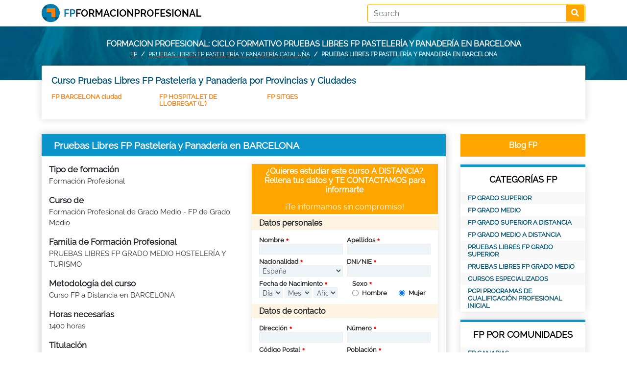

--- FILE ---
content_type: text/html; charset=UTF-8
request_url: https://fpformacionprofesional.com/Pruebas-Libres-FP-Pasteleria-y-Panaderia.html/pro-BARCELONA
body_size: 11517
content:
<!DOCTYPE html>
<html lang="es">
<head itemscope itemtype="https://schema.org/WebSite">
<meta charset="utf-8">
<!--<META NAME="ROBOTS" CONTENT="NOINDEX, NOFOLLOW">-->
<meta name="robots" content="index, follow"><meta http-equiv="X-UA-Compatible" content="IE=edge">
<meta name="viewport" content="width=device-width, minimum-scale=1" />
<title>Pruebas Libres FP Pastelería y Panadería en BARCELONA</title>
<meta name="keywords" content="Pruebas Libres FP Pastelería y Panadería BARCELONA, grado superior, grado medio BARCELONA, FP BARCELONA, formacion profesional BARCELONA, ciclo formativo de grado superior BARCELONA, ciclo formativo de grado medio BARCELONA, modulo de grado medio BARCELONA, modulo de grado superior BARCELONA, CFGS BARCELONA, CFGM BARCELONA"/><meta name="description" content="Formacion Profesional BARCELONA: Ciclos formativos para mejorar. Consigue el Titulo Oficial de Pruebas Libres FP Pastelería y Panadería BARCELONA"/><link rel="alternate" href="https://fpformacionprofesional.com/Pruebas-Libres-FP-Pasteleria-y-Panaderia.html/pro-BARCELONA" hreflang="es" />
<link rel="canonical" href="https://fpformacionprofesional.com/Pruebas-Libres-FP-Pasteleria-y-Panaderia.html/pro-BARCELONA">

<link rel="preload" href="https://fpformacionprofesional.com/assets/fonts/Raleway-Regular.ttf" as="font" type="font/woff2" crossorigin>
<link rel="stylesheet" href="https://fpformacionprofesional.com/assets/bootstrap/css/bootstrap.min.css" media="screen">
<link rel="stylesheet" href="https://fpformacionprofesional.com/assets/bootstrap/css/bootstrap-datepicker3.min.css" media="screen">
<link rel="stylesheet" href="https://fpformacionprofesional.com/assets/fontawesome/css/all.min.css" media="screen">
<link href="https://fpformacionprofesional.com/assets/css/style.css" rel="stylesheet" type="text/css" media="screen">
<link href="https://fpformacionprofesional.com/assets/css/responsive.css" rel="stylesheet" type="text/css" media="screen">
</head>

<body>
<nav class="header pt-0 pb-2 pt-md-2"> 
  <div class="container">
      <div class="row">
          <a href="https://fpformacionprofesional.com/" class="col-md-7 col-12"><img src="https://fpformacionprofesional.com/image.php?src=https://fpformacionprofesional.com/uploads/options/2021/04/fpformacionprofesional-logo2.png&w=327&h=37&zc=2" alt="Formacion Profesional" title="FP" width="327" height="37" class="logo"></a>          <div class="search col-md-5 col-12 text-right">
              <form action="https://fpformacionprofesional.com/search/" class="searchform" id="searchform" method="post" accept-charset="utf-8">
                                                                                  <input type="hidden" name="csrf_fpform" value="5cdca7cde24b1b08859f09e2bdb235c3" />
<input type="text" name="key" value="" class="form-control" placeholder="Search" required="required"  />
<button type="submit" class="btn"><i class="fas fa-search"></i></button></form>          </div>
      </div>
  </div>
</nav><div class="headerphoto topHeader">
	<div class="container">
        		<div class="text-center">Formacion profesional: ciclo formativo Pruebas Libres FP Pastelería y Panadería  en BARCELONA</div>
        		<div class="breadcrumbs">
			<nav aria-label="breadcrumb">
			  <ol class="breadcrumb">
				<li class="breadcrumb-item"><a href="https://fpformacionprofesional.com/">FP</a></li>
				<li class="breadcrumb-item"><a href="https://fpformacionprofesional.com/Pruebas-Libres-FP-Pasteleria-y-Panaderia.html/reg-CATALUÑA">Pruebas Libres FP Pastelería y Panadería CATALUÑA</a></li>
				<li class="breadcrumb-item active" aria-current="page">Pruebas Libres FP Pastelería y Panadería en BARCELONA</li>
			  </ol>
			</nav></div>	</div>
</div><div class="container">
	<div class="provincies">
		<h2>Curso Pruebas Libres FP Pastelería y Panadería por Provincias y Ciudades </h2>
		<ul class="row"><li><a href="https://fpformacionprofesional.com/Pruebas-Libres-FP-Pasteleria-y-Panaderia.html/city-BARCELONA-ciudad">FP BARCELONA ciudad</a></li><li><a href="https://fpformacionprofesional.com/Pruebas-Libres-FP-Pasteleria-y-Panaderia.html/city-HOSPITALET-DE-LLOBREGAT-(L')">FP HOSPITALET DE LLOBREGAT (L')</a></li><li><a href="https://fpformacionprofesional.com/Pruebas-Libres-FP-Pasteleria-y-Panaderia.html/city-SITGES">FP SITGES</a></li></ul>	</div>
	
	<div class="row">
		<div class="col-md-9 col-12">
			<div class="catcourses defaultblueblock">
								<div class="post-title d-flex">
					<h1>Pruebas Libres FP Pastelería y Panadería en BARCELONA</h1>
				</div>
								<div class="description">
					<div class="row courseform">
						<div class="col-md-6">
							<div>
								<strong>Tipo de formación</strong>
								<p>Formación Profesional</p>
							</div>
							<div>
								<strong>Curso de</strong>
								<p>Formación Profesional de Grado Medio - FP de Grado Medio</p>
							</div>
							<div>
								<strong>Familia de Formación Profesional</strong>
								<p>PRUEBAS LIBRES FP GRADO MEDIO HOSTELERÍA Y TURISMO</p>
							</div>
							<div>
								<strong>Metodología del curso</strong>
								<p>Curso FP a Distancia en BARCELONA</p>
							</div>
							<div>
								<strong>Horas necesarias</strong>
								<p>1400 horas</p>
							</div>
							<div>
								<strong>Titulación</strong>
								<p>PRUEBAS LIBRES FP GRADO MEDIO</p>
							</div>
							<div>
								<strong>Legislación aplicable</strong>
								<p>LOGSE</p>
							</div>
														<div>
								<strong>Para alumnos de</strong>
								<p>Fp para alumnos en España en 2026</p>
							</div>
														<div>
								<strong>Precio</strong>
								<p>El centro de formación te informará personalmente si estás interesado en el curso</p>
							</div>
						</div>
						<div class="col-md-6"><div class="btn loadleadform articlebtn -100">Pedir más Información</div>
<div class="leadform">
        	<div class="main-content">
		<form action="https://fpformacionprofesional.com/sendlead/" class="myleadform " id="myleadform" novalidate="novalidate" method="post" accept-charset="utf-8">
<input type="hidden" name="csrf_fpform" value="5cdca7cde24b1b08859f09e2bdb235c3" />                          
		<div class="head">
			<h4>¿Quieres estudiar este curso A DISTANCIA? Rellena tus datos y TE CONTACTAMOS para informarte</h4>
			<h5>¡Te informamos sin compromiso!</h5>
		</div>
		<div class="body">
			<h6 class="mt-1">Datos personales</h6>
			<div class="row">
				<div class="col-md-6 col-6 pr-1">
					<div class="form-group required">
						<label for="name" class="control-label">Nombre</label>
						<input type="text" class="form-control" id="name" name="name" required value="">
					</div>
				</div>
				<div class="col-md-6 col-6 pl-1">
					<div class="form-group required">
						<label for="lastname" class="control-label">Apellidos</label>
						<input type="text" class="form-control" id="lastname" name="lastname" required value="">
					</div>
				</div>
			</div>
			<div class="row">
				<div class="col-md-6 col-6 pr-1">
					<div class="form-group required">
						<label for="nationality" class="control-label">Nacionalidad</label>
						<select name="nationality" class="form-control" id="nationality">
							<option value="">Seleccionar</option>
							<option value="AF">Afghanistan</option><option value="AL">Albania</option><option value="DZ">Algeria</option><option value="AS">American Samoa</option><option value="AD">Andorra</option><option value="AO">Angola</option><option value="AI">Anguilla</option><option value="AQ">Antarctica</option><option value="AG">Antigua and Barbuda</option><option value="AR">Argentina</option><option value="AM">Armenia</option><option value="AW">Aruba</option><option value="AU">Australia</option><option value="AT">Austria</option><option value="AZ">Azerbaijan</option><option value="BS">Bahamas</option><option value="BH">Bahrain</option><option value="BD">Bangladesh</option><option value="BB">Barbados</option><option value="BY">Belarus</option><option value="BE">Belgium</option><option value="BZ">Belize</option><option value="BJ">Benin</option><option value="BM">Bermuda</option><option value="BT">Bhutan</option><option value="BO">Bolivia</option><option value="BA">Bosnia and Herzegovina</option><option value="BW">Botswana</option><option value="BV">Bouvet Island</option><option value="BR">Brazil</option><option value="IO">British Indian Ocean Territory</option><option value="BN">Brunei Darussalam</option><option value="BG">Bulgaria</option><option value="BF">Burkina Faso</option><option value="BI">Burundi</option><option value="KH">Cambodia</option><option value="CM">Cameroon</option><option value="CA">Canada</option><option value="CV">Cape Verde</option><option value="KY">Cayman Islands</option><option value="CF">Central African Republic</option><option value="TD">Chad</option><option value="CL">Chile</option><option value="CN">China</option><option value="CX">Christmas Island</option><option value="CC">Cocos (Keeling) Islands</option><option value="CO">Colombia</option><option value="KM">Comoros</option><option value="CG">Congo</option><option value="CD">Congo, the Democratic Republic of the</option><option value="CK">Cook Islands</option><option value="CR">Costa Rica</option><option value="CI">Cote D'Ivoire</option><option value="HR">Croatia</option><option value="CU">Cuba</option><option value="CY">Cyprus</option><option value="CZ">Czech Republic</option><option value="DK">Denmark</option><option value="DJ">Djibouti</option><option value="DM">Dominica</option><option value="DO">Dominican Republic</option><option value="EC">Ecuador</option><option value="EG">Egypt</option><option value="SV">El Salvador</option><option value="GQ">Equatorial Guinea</option><option value="ER">Eritrea</option><option value="ES" selected>Espa&ntilde;a</option><option value="EE">Estonia</option><option value="ET">Ethiopia</option><option value="FK">Falkland Islands (Malvinas)</option><option value="FO">Faroe Islands</option><option value="FJ">Fiji</option><option value="FI">Finland</option><option value="FR">France</option><option value="GF">French Guiana</option><option value="PF">French Polynesia</option><option value="TF">French Southern Territories</option><option value="GA">Gabon</option><option value="GM">Gambia</option><option value="GE">Georgia</option><option value="DE">Germany</option><option value="GH">Ghana</option><option value="GI">Gibraltar</option><option value="GR">Greece</option><option value="GL">Greenland</option><option value="GD">Grenada</option><option value="GP">Guadeloupe</option><option value="GU">Guam</option><option value="GT">Guatemala</option><option value="GN">Guinea</option><option value="GW">Guinea-Bissau</option><option value="GY">Guyana</option><option value="HT">Haiti</option><option value="HM">Heard Island and Mcdonald Islands</option><option value="VA">Holy See (Vatican City State)</option><option value="HN">Honduras</option><option value="HK">Hong Kong</option><option value="HU">Hungary</option><option value="IS">Iceland</option><option value="IN">India</option><option value="ID">Indonesia</option><option value="IR">Iran, Islamic Republic of</option><option value="IQ">Iraq</option><option value="IE">Ireland</option><option value="IL">Israel</option><option value="IT">Italy</option><option value="JM">Jamaica</option><option value="JP">Japan</option><option value="JO">Jordan</option><option value="KZ">Kazakhstan</option><option value="KE">Kenya</option><option value="KI">Kiribati</option><option value="KP">Korea, Democratic People's Republic of</option><option value="KR">Korea, Republic of</option><option value="KW">Kuwait</option><option value="KG">Kyrgyzstan</option><option value="LA">Lao People's Democratic Republic</option><option value="LV">Latvia</option><option value="LB">Lebanon</option><option value="LS">Lesotho</option><option value="LR">Liberia</option><option value="LY">Libyan Arab Jamahiriya</option><option value="LI">Liechtenstein</option><option value="LT">Lithuania</option><option value="LU">Luxembourg</option><option value="MO">Macao</option><option value="MK">Macedonia, the Former Yugoslav Republic of</option><option value="MG">Madagascar</option><option value="MW">Malawi</option><option value="MY">Malaysia</option><option value="MV">Maldives</option><option value="ML">Mali</option><option value="MT">Malta</option><option value="MH">Marshall Islands</option><option value="MQ">Martinique</option><option value="MR">Mauritania</option><option value="MU">Mauritius</option><option value="YT">Mayotte</option><option value="MX">Mexico</option><option value="FM">Micronesia, Federated States of</option><option value="MD">Moldova, Republic of</option><option value="MC">Monaco</option><option value="MN">Mongolia</option><option value="MS">Montserrat</option><option value="MA">Morocco</option><option value="MZ">Mozambique</option><option value="MM">Myanmar</option><option value="NA">Namibia</option><option value="NR">Nauru</option><option value="NP">Nepal</option><option value="NL">Netherlands</option><option value="AN">Netherlands Antilles</option><option value="NC">New Caledonia</option><option value="NZ">New Zealand</option><option value="NI">Nicaragua</option><option value="NE">Niger</option><option value="NG">Nigeria</option><option value="NU">Niue</option><option value="NF">Norfolk Island</option><option value="MP">Northern Mariana Islands</option><option value="NO">Norway</option><option value="OM">Oman</option><option value="PK">Pakistan</option><option value="PW">Palau</option><option value="PS">Palestinian Territory, Occupied</option><option value="PA">Panama</option><option value="PG">Papua New Guinea</option><option value="PY">Paraguay</option><option value="PE">Peru</option><option value="PH">Philippines</option><option value="PN">Pitcairn</option><option value="PL">Poland</option><option value="PT">Portugal</option><option value="PR">Puerto Rico</option><option value="QA">Qatar</option><option value="RE">Reunion</option><option value="RO">Romania</option><option value="RU">Russian Federation</option><option value="RW">Rwanda</option><option value="SH">Saint Helena</option><option value="KN">Saint Kitts and Nevis</option><option value="LC">Saint Lucia</option><option value="PM">Saint Pierre and Miquelon</option><option value="VC">Saint Vincent and the Grenadines</option><option value="WS">Samoa</option><option value="SM">San Marino</option><option value="ST">Sao Tome and Principe</option><option value="SA">Saudi Arabia</option><option value="SN">Senegal</option><option value="CS">Serbia and Montenegro</option><option value="SC">Seychelles</option><option value="SL">Sierra Leone</option><option value="SG">Singapore</option><option value="SK">Slovakia</option><option value="SI">Slovenia</option><option value="SB">Solomon Islands</option><option value="SO">Somalia</option><option value="ZA">South Africa</option><option value="GS">South Georgia and the South Sandwich Islands</option><option value="LK">Sri Lanka</option><option value="SD">Sudan</option><option value="SR">Suriname</option><option value="SJ">Svalbard and Jan Mayen</option><option value="SZ">Swaziland</option><option value="SE">Sweden</option><option value="CH">Switzerland</option><option value="SY">Syrian Arab Republic</option><option value="TW">Taiwan, Province of China</option><option value="TJ">Tajikistan</option><option value="TZ">Tanzania, United Republic of</option><option value="TH">Thailand</option><option value="TL">Timor-Leste</option><option value="TG">Togo</option><option value="TK">Tokelau</option><option value="TO">Tonga</option><option value="TT">Trinidad and Tobago</option><option value="TN">Tunisia</option><option value="TR">Turkey</option><option value="TM">Turkmenistan</option><option value="TC">Turks and Caicos Islands</option><option value="TV">Tuvalu</option><option value="UG">Uganda</option><option value="UA">Ukraine</option><option value="AE">United Arab Emirates</option><option value="GB">United Kingdom</option><option value="US">United States</option><option value="UM">United States Minor Outlying Islands</option><option value="UY">Uruguay</option><option value="UZ">Uzbekistan</option><option value="VU">Vanuatu</option><option value="VE">Venezuela</option><option value="VN">Viet Nam</option><option value="VG">Virgin Islands, British</option><option value="VI">Virgin Islands, U.s.</option><option value="WF">Wallis and Futuna</option><option value="EH">Western Sahara</option><option value="YE">Yemen</option><option value="ZM">Zambia</option><option value="ZW">Zimbabwe</option>						</select>
					</div>
				</div>
				<div class="col-md-6 col-6 pl-1">
					<div class="form-group required">
						<label for="DNI_NIF" class="control-label">DNI/NIE</label>
						<input type="text" class="form-control" id="DNI_NIF" name="DNI_NIF" required value="">
						<div class="invalid-feedback">DNI con 8 números y 1 letra</div>
					</div>
				</div>
			</div>
			<div class="row">
				<div class="col-md-6 col-12">
					<div class="form-group required">
						<label for="birthdate" class="control-label">Fecha de Nacimiento</label>
						<div class="row">
							<div class="col-4 pr-0">
								<select name="birthdateD" class="form-control" id="birthdateD" required>
									<option value="">Día</option>
									<option value="1">1</option><option value="2">2</option><option value="3">3</option><option value="4">4</option><option value="5">5</option><option value="6">6</option><option value="7">7</option><option value="8">8</option><option value="9">9</option><option value="10">10</option><option value="11">11</option><option value="12">12</option><option value="13">13</option><option value="14">14</option><option value="15">15</option><option value="16">16</option><option value="17">17</option><option value="18">18</option><option value="19">19</option><option value="20">20</option><option value="21">21</option><option value="22">22</option><option value="23">23</option><option value="24">24</option><option value="25">25</option><option value="26">26</option><option value="27">27</option><option value="28">28</option><option value="29">29</option><option value="30">30</option><option value="31">31</option>								</select>
							</div>
							<div class="col-4 pl-1 pr-1">
								<select name="birthdateM" class="form-control" id="birthdateM" required>
									<option value="">Mes</option>
									<option value="1">1</option><option value="2">2</option><option value="3">3</option><option value="4">4</option><option value="5">5</option><option value="6">6</option><option value="7">7</option><option value="8">8</option><option value="9">9</option><option value="10">10</option><option value="11">11</option><option value="12">12</option>								</select>
							</div>
							<div class="col-4 pl-0">
								<select name="birthdateY" class="form-control" id="birthdateY" required>
									<option value="">Año</option>
									<option value="2008">2008</option><option value="2007">2007</option><option value="2006">2006</option><option value="2005">2005</option><option value="2004">2004</option><option value="2003">2003</option><option value="2002">2002</option><option value="2001">2001</option><option value="2000">2000</option><option value="1999">1999</option><option value="1998">1998</option><option value="1997">1997</option><option value="1996">1996</option><option value="1995">1995</option><option value="1994">1994</option><option value="1993">1993</option><option value="1992">1992</option><option value="1991">1991</option><option value="1990">1990</option><option value="1989">1989</option><option value="1988">1988</option><option value="1987">1987</option><option value="1986">1986</option><option value="1985">1985</option><option value="1984">1984</option><option value="1983">1983</option><option value="1982">1982</option><option value="1981">1981</option><option value="1980">1980</option><option value="1979">1979</option><option value="1978">1978</option><option value="1977">1977</option><option value="1976">1976</option><option value="1975">1975</option><option value="1974">1974</option><option value="1973">1973</option><option value="1972">1972</option><option value="1971">1971</option><option value="1970">1970</option><option value="1969">1969</option><option value="1968">1968</option><option value="1967">1967</option><option value="1966">1966</option><option value="1965">1965</option><option value="1964">1964</option><option value="1963">1963</option><option value="1962">1962</option><option value="1961">1961</option><option value="1960">1960</option><option value="1959">1959</option><option value="1958">1958</option><option value="1957">1957</option><option value="1956">1956</option><option value="1955">1955</option><option value="1954">1954</option><option value="1953">1953</option><option value="1952">1952</option><option value="1951">1951</option><option value="1950">1950</option><option value="1949">1949</option><option value="1948">1948</option><option value="1947">1947</option><option value="1946">1946</option>								</select>
							</div>
						</div>
					</div>
				</div>
				<div class="col-md-6 col-12">
					<div class="form-group required">
						<label for="lastname" class="control-label">Sexo</label>
						<div class="row">
							<div class="col-6">
								<div class="form-check">
								  <input class="form-check-input" type="radio" name="sex" id="hombre" required value="M">
								  <label class="form-check-label" for="hombre">Hombre</label>
								</div>
							</div>
							<div class="col-6">
								<div class="form-check">
								  <input class="form-check-input" type="radio" name="sex" id="mujer" required value="F" checked>
								  <label class="form-check-label" for="mujer">Mujer</label>
								</div>
							</div>
						</div>
					</div>
				</div>
			</div>
			<h6 class="mt-1">Datos de contacto</h6>
			<div class="row">
				<div class="col-md-6 col-6 pr-1">
					<div class="form-group required">
						<label for="adress1" class="control-label">Dirección</label>
						<input type="text" class="form-control" id="adress1" name="adress1" required value="">
					</div>
				</div>
				<div class="col-md-6 col-6 pl-1">
					<div class="form-group required">
						<label for="adress2" class="control-label">Número</label>
						<input type="text" class="form-control" id="adress2" name="adress2" required value="">
					</div>
				</div>
			</div>
			<div class="row">
				<div class="col-md-6 col-6 pr-1">
					<div class="form-group required">
						<label for="postal_code" class="control-label">Código Postal</label>
						<input type="text" class="form-control" id="postal_code" name="postal_code" required value="">
						<div class="invalid-feedback">El Código Postal debe de ser de 5 números. Pon un 0 delante si es necesario.</div>
					</div>
				</div>
				<div class="col-md-6 col-6 pl-1">
					<div class="form-group required">
						<label for="city" class="control-label">Población</label>
						<input type="text" class="form-control" id="city" name="city" required value="">
					</div>
				</div>
			</div>
			<div class="row">
				<div class="col-md-6 col-6 pr-1">
					<div class="form-group required">
						<label for="nationality" class="control-label">Provincia</label>
						<select name="id_provincia" class="form-control" id="id_provincia" required>
							<option value="">Seleccionar</option>
							<option value="ES-C">A CORUÑA</option><option value="ES-VI">Alava</option><option value="ES-AB">Albacete</option><option value="ES-A">ALICANTE</option><option value="ES-AL">ALMERIA</option><option value="ES-O">Asturias</option><option value="ES-AV">Avila</option><option value="ES-BA">Badajoz</option><option value="ES-PM">BALEARES</option><option value="ES-B">Barcelona</option><option value="ES-BU">Burgos</option><option value="ES-CC">Caceres</option><option value="ES-CA">Cadiz</option><option value="ES-S">Cantabria</option><option value="ES-CS">CASTELLON</option><option value="ES-CR">Ciudad Real</option><option value="ES-CO">CORDOBA</option><option value="ES-CU">Cuenca</option><option value="ES-GI">Girona</option><option value="ES-GR">Granada</option><option value="ES-GU">Guadalajara</option><option value="ES-SS">GUIPUZCOA</option><option value="ES-H">Huelva</option><option value="ES-HU">Huesca</option><option value="ES-J">JAEN</option><option value="ES-LO">LA RIOJA</option><option value="ES-GC">LAS PALMAS</option><option value="ES-LE">LEON</option><option value="ES-L">Lleida</option><option value="ES-LU">Lugo</option><option value="ES-M">Madrid</option><option value="ES-MA">Malaga</option><option value="ES-MU">Murcia</option><option value="ES-NA">Navarra</option><option value="ES-OR">Ourense</option><option value="ES-P">Palencia</option><option value="ES-PO">Pontevedra</option><option value="ES-CE">PROVINCIA DE CEUTA</option><option value="ES-ML">PROVINCIA DE MELILLA</option><option value="ES-SA">Salamanca</option><option value="ES-TF">Santa Cruz de Tenerife</option><option value="ES-SG">Segovia</option><option value="ES-SE">Sevilla</option><option value="ES-SO">Soria</option><option value="ES-T">Tarragona</option><option value="ES-TE">Teruel</option><option value="ES-TO">Toledo</option><option value="ES-V">VALENCIA</option><option value="ES-VA">Valladolid</option><option value="ES-BI">Vizcaya</option><option value="ES-ZA">Zamora</option><option value="ES-Z">Zaragoza</option>						</select>
					</div>
				</div>
				<div class="col-md-6 col-6 pl-1">
					<div class="form-group required">
						<label for="residence" class="control-label">País de Residencia</label>
						<select name="residence" class="form-control" id="residence">
							<option value="ES">España</option>
						</select>
					</div>
				</div>
			</div>
			<div class="row">
				<div class="col-md-6 col-6 pr-1">
					<div class="form-group required">
						<label for="phone" class="control-label">Teléfono</label>
						<input type="text" class="form-control" id="phone" name="phone" required value="">
						<div class="invalid-feedback">9 números en teléfono, empezando por 6,7,8 ó 9</div>
					</div>
				</div>
				<div class="col-md-6 col-6 pl-1">
					<div class="form-group required">
						<label for="email" class="control-label">E-mail</label>
						<input type="email" class="form-control" id="email" name="email" required value="">
					</div>
				</div>
			</div>
			<div class="row">
				<div class="col-md-12 col-12">
					<div class="form-group">
						<label for="Comentarios">Comentarios</label>
						<textarea name="comment" id="comment" class="form-control"></textarea>
					</div>
				</div>
			</div>
			<div class="row mt-2">
				<div class="col-md-12">
					<div class="form-group">
						<div class="form-check required">
						  <input class="form-check-input" type="checkbox" name="agree" id="agree" required>
						  <label class="form-check-label control-label" for="agree">
							He leído y acepto la <a href="https://fpformacionprofesional.com/normas-de-uso/" target="_blank">Política de Privacidad y Condiciones de Uso</a>						  </label>
						</div>
					</div>
				</div>
				<div class="col-md-12">
					<div class="form-group">
												<input type="hidden" name="courseID" id="courseID" value="481">
						<input type="hidden" name="course_code" id="course_code" value="0">
						<button class="btn w-100" type="submit">PEDIR INFORMACIÓN</button>
					</div>
				</div>
			</div>
		</div>
				</form>	</div>
</div></div>
					</div>
										<div>
						<strong>Lo que aprenderás</strong>
						<p>El  curso Pruebas Libres FP Pastelería y Panadería está orientado a aquellas personas que no disponen del tiempo suficiente para realizar una formación presencial en centros de estudio oficiales pero que desean obtener el título Oficial de FP. Preparando las Pruebas Libres de FP podrás presentarte al examen por Libre que convoque tu Comunidad Autónoma para conseguir el Título Oficial de Formación Profesional de Técnico Superior  en Pastelería y Panadería.

Nuestra experiencia en la preparación de alumnos para las Pruebas Libres de FP es muy grande. Somos uno de los más importantes centros formativos en ese campo y hemos conseguido que miles de alumnos obtuvieran la titulación oficial de FP. Si quieres prepararte para las Pruebas Libres y para conseguir el título oficial de Formacion Profesional grado Superior  Pastelería y Panadería.</p>
					</div>
															<div>
						<strong>Curso que se dirige a</strong>
						<p>Este curso a distancia es un curso de preparación de las Pruebas Libres de Formación Profesional. Dirigimos este curso a distancia a todos los alumnos interesados en formarse profesionalmente para mejorar pero que no pueden desplazarse para estudiar de forma presencial. Realizando este curso de preparación de las Pruebas libres de FP te ayudaremos para que consigas el Título de Formación Profesional de Grado Medio presentándote a las Pruebas Libres de FP y  estando capacitado para superarlas.</p>
					</div>
															<div>
						<strong>Requisitos a cumplir</strong>
						<p>Para estudiar la formación preparatoria de las Pruebas Libres FP Pastelería y Panadería no se necesita cumplir ningún requisito. 
En el momento de presentarte al examen con el objetivo de obtener el Titulo de Formación Profesional Grado Medio entonces sí tendrás que cumplir los requisitos oficiales para ello. Por tanto en ese momento para obtener el Grado Medio necesitarás: tener el Graduado en ESO ó haber superado el 2º de BUP ó ser Técnico-Técnico Auxiliar (titulación oficial) ó haber superado la Prueba de Acceso a la Universidad para mayores de 25 años. Si no cumples ninguno de los requisitos anteriores será necesario que superes una prueba específica oficial denominada Prueba de Acceso a Grado Medio (es necesario cumplir al menos 17 años durante el año en el que presentes a la prueba de acceso).</p>
					</div>
															<div>
						<strong>Título-Diploma que se consigue</strong>
						<p>Si apruebas los exámenes de las Pruebas Libres que se convocan cada año en tu Comunidad conseguirás el Título Oficial de Formación Profesional de Técnico Medio en Pruebas Libres FP Pastelería y Panadería</p>
					</div>
															<div>
						<strong>Más información sobre el curso</strong>
						<p>La Formación Profesional es una apuesta estratégica para España. No lo decimos nosotros, lo afirma el Ministro de Educación: "...necesitamos una Formación Profesional de calidad y adaptada a las necesidades de la sociedad. El Gobierno de España considera que esto es esencial para el desarrollo personal y profesional de nuestra juventud y, también, para que España pueda reorientar su modelo de crecimiento económico y alcanzar las más altas cotas de bienestar social."

Y, también según el Ministro de Educación, la Formación Profesional mejora la empleabilidad: los ciclos formativos de FP  registran tasas superiores de actividad a la media. Igualmente, la demanda de acceso a la FP está aumentando, así como el interés de las empresas por estos titulados: los contratos realizados a titulados de FP superan a los realizados a los estudiantes que han finalizado estudios universitarios. También sabemos que los técnicos de FP tardan menos en encontrar un empleo y les resulta más fácil conseguir un contrato fijo. Por todo ello, el Gobierno considera la Formación Profesional como una apuesta estratégica.

¿A qué esperas?...¡ESTUDIA FP Y MEJORA PROFESIONALMENTE!</p>
					</div>
															<div>
						<strong>Prácticas</strong>
						<p>El Título Oficial de Formación Profesional no se puede obtener sin haber realizado las Prácticas en Empresa. Por tanto, nosotros te ofreceremos la posibilidad de realizar esas prácticas en nuestras empresas colaboradoras.</p>
					</div>
															<div>
						<strong>Contenidos formativos</strong>
						<p><strong>Objetivos del curso Pruebas Libres FP Pastelería y Panadería:</strong><br /><br />Los objetivos fundamentales del curso Pruebas Libres FP Pastelería y Panadería son, principalmente, formarte adecuadamente para obtener el Titulo Oficial de FP.<br /><br />Una vez conseguido el Título de Formación Profesional, tu carrera profesional se podrá desarrollar accediendo a puestos de trabajo del mercado laboral en empresas cuyas actividades estén seguramente relacionadas con las siguientes:<br /><br />&nbsp;&nbsp;&nbsp; Panadero, pastelero, confitero, repostero, turronero, churrero, galletero<br />&nbsp;&nbsp;&nbsp; Elaborador de bollería, masas y bases de pizza<br />&nbsp;&nbsp;&nbsp; Elaborador y decorador de pasteles<br />&nbsp;&nbsp;&nbsp; Elaborador de caramelos y dulces y de productos de cacao y chocolate<br /><br /><br /><strong>Contenidos del curso Pruebas Libres FP Pastelería y Panadería:</strong><br /><br />Para conseguir el Título de FP, el programa del curso&nbsp; Formación Profesional de Grado Superior Pastelería y Panadería que vas a estudiar se exponen a continuación:<br /><br />&nbsp;&nbsp;&nbsp; Procesos de mecanizado.<br />&nbsp;&nbsp;&nbsp; Elaboración de panadería-bollería.<br />&nbsp;&nbsp;&nbsp; Procesos básicos de pastelería y repostería.<br />&nbsp;&nbsp;&nbsp; Elaboración de confitería y otras especialidades.<br />&nbsp;&nbsp;&nbsp; Postres en restauración.<br />&nbsp;&nbsp;&nbsp; Productos de obrador.<br />&nbsp;&nbsp;&nbsp; Operaciones y control de almacén en la industria alimentaria.<br />&nbsp;&nbsp;&nbsp; Seguridad e higiene en la manipulación de alimentos.<br />&nbsp;&nbsp;&nbsp; Presentación y venta de productos de panadería y pastelería.<br />&nbsp;&nbsp;&nbsp; Formación y orientación laboral.<br />&nbsp;&nbsp;&nbsp; Empresa e iniciativa emprendedora.<br />&nbsp;&nbsp;&nbsp; Formación en centros de trabajo.<br />&nbsp;&nbsp;&nbsp; Materias primas y procesos en panadería, pastelería y repostería.<br /><br /><br />Al terminar el curso, obtendrás el título de Técnico Superior en Pastelería y Panadería<br /><br />Si te interesa seguir estudiando, la normativa de nuestro sistema formativo establece que podrías continuar estudiando la siguiente formación adicional:<br /><br />Cualquier estudio universitario oficial de grado<br /><br />La Formación Profesional es una apuesta estratégica para España. No lo decimos nosotros, lo afirma el Ministro de Educación: "...necesitamos una Formación Profesional de calidad y adaptada a las necesidades de la sociedad. El Gobierno de España considera que esto es esencial para el desarrollo personal y profesional de nuestra juventud y, también, para que España pueda reorientar su modelo de crecimiento económico y alcanzar las más altas cotas de bienestar social."<br /><br />Y, también según el Ministro de Educación, la Formación Profesional mejora la empleabilidad: los ciclos formativos de FP&nbsp; registran tasas superiores de actividad a la media. Igualmente, la demanda de acceso a la FP está aumentando, así como el interés de las empresas por estos titulados: los contratos realizados a titulados de FP superan a los realizados a los estudiantes que han finalizado estudios universitarios. También sabemos que los técnicos de FP tardan menos en encontrar un empleo y les resulta más fácil conseguir un contrato fijo. Por todo ello, el Gobierno considera la Formación Profesional como una apuesta estratégica.<br /><br />¿A qué esperas?...¡ESTUDIA FP Y MEJORA PROFESIONALMENTE!<br /><br /></p>
					</div>
									</div>
			</div>
		</div>
		<div class="col-md-3 col-12">
			<a href="https://fpformacionprofesional.com/blogfp" class="btn articlebtn w-100">Blog FP</a>
<div class="sidebarblock mt-3">
	<h2>CATEGORÍAS FP</h2>
	<ul>
				<li><a href="https://fpformacionprofesional.com/fp-grado-superior-3">FP GRADO SUPERIOR</a></li>
				<li><a href="https://fpformacionprofesional.com/fp-grado-medio-1">FP GRADO MEDIO</a></li>
				<li><a href="https://fpformacionprofesional.com/fp-grado-superior-a-distancia-4">FP GRADO SUPERIOR A DISTANCIA</a></li>
				<li><a href="https://fpformacionprofesional.com/fp-grado-medio-a-distancia-2">FP GRADO MEDIO A DISTANCIA</a></li>
				<li><a href="https://fpformacionprofesional.com/pruebas-libres-fp-grado-superior-7">PRUEBAS LIBRES FP GRADO SUPERIOR</a></li>
				<li><a href="https://fpformacionprofesional.com/pruebas-libres-fp-grado-medio-6">PRUEBAS LIBRES FP GRADO MEDIO</a></li>
				<li><a href="https://fpformacionprofesional.com/cursos-especializados-183">Cursos Especializados</a></li>
				<li><a href="https://fpformacionprofesional.com/pcpi-programas-de-cualificacion-profesional-inicial-5">PCPI Programas de Cualificación Profesional Inicial</a></li>
			</ul>
</div>
<div class="sidebarblock mt-3">
	<h2>FP POR COMUNIDADES</h2>
	<ul>
				<li><a href="https://fpformacionprofesional.com/Pruebas-Libres-FP-Pasteleria-y-Panaderia.html/reg-CANARIAS">FP CANARIAS</a></li>
				<li><a href="https://fpformacionprofesional.com/Pruebas-Libres-FP-Pasteleria-y-Panaderia.html/reg-CASTILLA-LA-MANCHA">FP CASTILLA LA MANCHA</a></li>
				<li><a href="https://fpformacionprofesional.com/Pruebas-Libres-FP-Pasteleria-y-Panaderia.html/reg-CATALUÑA">FP CATALUÑA</a></li>
				<li><a href="https://fpformacionprofesional.com/Pruebas-Libres-FP-Pasteleria-y-Panaderia.html/reg-COMUNIDAD-DE-MADRID">FP COMUNIDAD DE MADRID</a></li>
				<li><a href="https://fpformacionprofesional.com/Pruebas-Libres-FP-Pasteleria-y-Panaderia.html/reg-GALICIA">FP GALICIA</a></li>
				<li><a href="https://fpformacionprofesional.com/Pruebas-Libres-FP-Pasteleria-y-Panaderia.html/reg-PAÍS-VASCO">FP PAÍS VASCO</a></li>
			</ul>
</div>
<div class="sidebarblock mt-3">
	<h2>Cursos recomendados</h2>
	<ul>
				<li>
			<a href="https://fpformacionprofesional.com/FP-Cuidados-Auxiliares-de-Enfermeria.html">FP Cuidados Auxiliares de Enfermería</a>
			<span><strong>FP GRADO MEDIO</strong> - 1400 horas</span>
		</li>
				<li>
			<a href="https://fpformacionprofesional.com/FP-Gestion-y-Organizacion-de-Recursos-Naturales-y-Paisajisticos-a-distancia.html">FP Gestión y Organización de Recursos Naturales y Paisajísticos a distancia</a>
			<span><strong>FP GRADO SUPERIOR A DISTANCIA</strong> - 2000 horas</span>
		</li>
						<li>
			<a href="https://fpformacionprofesional.com/Pruebas-Libres-FP-Preimpresion-en-Artes-Graficas.html">Pruebas Libres FP Preimpresión en Artes Gráficas</a>
			<span><strong>PRUEBAS LIBRES FP GRADO MEDIO</strong> - 1400 horas</span>
		</li>
				<li>
			<a href="https://fpformacionprofesional.com/Pruebas-Libres-FP-Explotaciones-Ganaderas.html">Pruebas Libres FP Explotaciones Ganaderas</a>
			<span><strong>PRUEBAS LIBRES FP GRADO MEDIO</strong> - 1400 horas</span>
		</li>
				<li>
			<a href="https://fpformacionprofesional.com/Pruebas-Libres-FP-Cuidados-Auxiliares-de-Enfermeria.html">Pruebas Libres FP Cuidados Auxiliares de Enfermería</a>
			<span><strong>PRUEBAS LIBRES FP GRADO MEDIO</strong> - 1400 horas</span>
		</li>
			</ul>
</div>
<div class="sidebarblock mt-3">
	<h2>Lo más buscado en FP</h2>
	<div class="cloud">
		<a href="https://fpformacionprofesional.com/pruebas-libres-fp-grado-superior-7" style="font-size:16px; color:rgb(8 141 139); font-weight:normal">PRUEBAS LIBRES FP GRADO SUPERIOR</a> <a href="https://fpformacionprofesional.com/pruebas-libres-fp-grado-medio-6" style="font-size:18px; color:rgb(35 100 137); font-weight:bold">PRUEBAS LIBRES FP GRADO MEDIO</a> <a href="https://fpformacionprofesional.com/pcpi-programas-de-cualificacion-profesional-inicial-5" style="font-size:13px; color:rgb(114 26 42); font-weight:normal">PCPI Programas de Cualificación Profesional Inicial</a> <a href="https://fpformacionprofesional.com/key.fp-grado-superior-a-distancia-2026" style="font-size:18px; color:rgb(11 19 32); font-weight:normal">fp grado superior a distancia 2026</a> <a href="https://fpformacionprofesional.com/key.fp-grado-medio-a-distancia-2026" style="font-size:16px; color:rgb(110 95 67); font-weight:normal">fp grado medio a distancia 2026</a> <a href="https://fpformacionprofesional.com/key.pruebas-libres-fp-grado-superior-2026" style="font-size:16px; color:rgb(125 113 24); font-weight:normal">pruebas libres fp grado superior 2026</a> 	</div>
</div>		</div>
	</div>
</div>
<div class="container">
		<div class="mt-3 learningcenter mb-3">
			<div>
				<h2>Centros de formación dónde se estudia el Curso en BARCELONA</h2>
					
			</div>
		</div>
		<div class="featuredcoursesmiddle defaultblock">
	<h2>Otros Cursos de Formación Profesional que te pueden interesar</h2>
	<div class="row">
				<div class="col-md-6 mb-3">
			<div class="info">
				<h4><a href="https://fpformacionprofesional.com/curso-de-peluqueria-canina-avanzada.html">Curso de Peluquería Canina Avanzada</a></h4>
				<div><strong>Método:</strong><span>Curso FP Presencial</span></div>
				<div><strong>Tematica:</strong><span>Cursos Especializados</span></div>
				<div><strong>Duración:</strong><span>suele ser de aproximadamente 6 a 9 meses. horas</span></div>
				<div>Nuestros Cursos de Peluquer&iacute;a Canina Avanzada est&aacute;n dise&ntilde;ados para adentrarte en el mundo del cuidado y estilismo canino, ofreci&eacute;ndote las habilidades esenciales para conve... <a href="https://fpformacionprofesional.com/curso-de-peluqueria-canina-avanzada.html">ver temario</a></div>
			</div>
		</div>
				<div class="col-md-6 mb-3">
			<div class="info">
				<h4><a href="https://fpformacionprofesional.com/curso-de-animador-turistico.html">Curso de Animador Turístico</a></h4>
				<div><strong>Método:</strong><span>Curso FP Presencial</span></div>
				<div><strong>Tematica:</strong><span>Cursos Especializados</span></div>
				<div><strong>Duración:</strong><span>Debes dedicar <strong>485 horas</strong> para completar el programa.  horas</span></div>
				<div>Comprender la idea y funci&oacute;n de la animaci&oacute;n en la industria tur&iacute;stica es el objetivo principal del Curso de Animador Tur&iacute;stico, con especial atenci&oacute;n a sus cualidad... <a href="https://fpformacionprofesional.com/curso-de-animador-turistico.html">ver temario</a></div>
			</div>
		</div>
				<div class="col-md-6 mb-3">
			<div class="info">
				<h4><a href="https://fpformacionprofesional.com/curso-de-tecnico-de-seguros.html">Curso de Técnico de Seguros</a></h4>
				<div><strong>Método:</strong><span>Curso FP Presencial</span></div>
				<div><strong>Tematica:</strong><span>Cursos Especializados</span></div>
				<div><strong>Duración:</strong><span>El programa del Curso de Técnico de Seguros tiene una duración total de 300 horas académicas lectiva horas</span></div>
				<div>Este Curso de T&eacute;cnico de Seguros est&aacute; dise&ntilde;ado para optimizar el aprendizaje de los estudiantes en el desarrollo de las caracter&iacute;sticas arquet&iacute;picas de un vendedor d... <a href="https://fpformacionprofesional.com/curso-de-tecnico-de-seguros.html">ver temario</a></div>
			</div>
		</div>
				<div class="col-md-6 mb-3">
			<div class="info">
				<h4><a href="https://fpformacionprofesional.com/FP-Documentacion-Sanitaria-a-distancia.html">FP Documentación Sanitaria a distancia</a></h4>
				<div><strong>Método:</strong><span>Curso FP a Distancia</span></div>
				<div><strong>Tematica:</strong><span>FP GRADO SUPERIOR A DISTANCIA</span></div>
				<div><strong>Duración:</strong><span>2000 horas</span></div>
				<div>Objetivos del curso FP Documentación Sanitaria a distancia:Los objetivos fundamentales del curso FP Documentación Sanitaria a distancia son, principalmente, formarte adecuadamente para obtener el Titu... <a href="https://fpformacionprofesional.com/FP-Documentacion-Sanitaria-a-distancia.html">ver temario</a></div>
			</div>
		</div>
				<div class="col-md-6 mb-3">
			<div class="info">
				<h4><a href="https://fpformacionprofesional.com/curso-de-direccion-y-gestion-de-instalaciones-deportivas.html">Curso de Dirección y Gestión de Instalaciones Deportivas</a></h4>
				<div><strong>Método:</strong><span>Curso FP Presencial</span></div>
				<div><strong>Tematica:</strong><span>Cursos Especializados</span></div>
				<div><strong>Duración:</strong><span>La duración del Curso de Dirección y Gestión de Instalaciones Deportivas puede variar. horas</span></div>
				<div>&iexcl;Prep&aacute;rate para un viaje emocionante en el mundo del deporte y el fitness! Nuestro Curso de Direcci&oacute;n y Gesti&oacute;n de Instalaciones Deportivas te llevar&aacute; al coraz&oacute... <a href="https://fpformacionprofesional.com/curso-de-direccion-y-gestion-de-instalaciones-deportivas.html">ver temario</a></div>
			</div>
		</div>
				<div class="col-md-6 mb-3">
			<div class="info">
				<h4><a href="https://fpformacionprofesional.com/curso-de-master-en-marketing.html">Curso de Máster en Marketing</a></h4>
				<div><strong>Método:</strong><span>Curso FP Presencial</span></div>
				<div><strong>Tematica:</strong><span>Cursos Especializados</span></div>
				<div><strong>Duración:</strong><span>En promedio, el Máster puede durar entre 500 y 800 horas académicas. horas</span></div>
				<div>&iexcl;Te damos la bienvenida al fascinante mundo del marketing con el M&aacute;ster en Marketing! Este programa es tu pasaporte a la creatividad estrat&eacute;gica, donde aprender&aacute;s a construi... <a href="https://fpformacionprofesional.com/curso-de-master-en-marketing.html">ver temario</a></div>
			</div>
		</div>
			</div>
</div>
		<div class="mt-3 row"><div class="col-12">
	<div class="comment">
		<h2>Comentarios usuarios: Curso Pruebas Libres FP Pastelería y Panadería</h2>
		<div class="row m-0 p-3">				<div class="col-md-4 col-12">
					<div>
						<p class="mb-0">Formación Profesional de Grado Medio - FP de Grado Medio</p>
						<a href="https://fpformacionprofesional.com/Pruebas-Libres-FP-Pasteleria-y-Panaderia.html">Pruebas Libres FP Pastelería y Panadería</a>
						<div>
							<strong>Juana:</strong> La solicito a nivel informativo,enviar información de Girona Y barcelona						</div>
						<div><strong>Usuario en provincia:</strong> Barcelona</div>
						<div><strong>Usuario en ciudad:</strong> barcelona</div>
					</div>
				</div>
								<div class="col-md-4 col-12">
					<div>
						<p class="mb-0">Formación Profesional de Grado Medio - FP de Grado Medio</p>
						<a href="https://fpformacionprofesional.com/Pruebas-Libres-FP-Pasteleria-y-Panaderia.html">Pruebas Libres FP Pastelería y Panadería</a>
						<div>
							<strong>monica :</strong> quiero informasioelerian de cursos de past						</div>
						<div><strong>Usuario en provincia:</strong> Barcelona</div>
						<div><strong>Usuario en ciudad:</strong> vilafranca del penedes</div>
					</div>
				</div>
				</div>	</div>
</div>
</div>
		<div class="mt-3">
			<div class="row">
								<div class="col-md-6 col-12 d-flex">
					<div class="defaultblock mb-3">
						<h2>MAPA DE BARCELONA</h2>
						<img src="https://fpformacionprofesional.com/image.php?src=https://fpformacionprofesional.com/uploads/provincephoto/BARCELONA.gif&w=570&h=320&zc=2" width="570" height="320" alt="PROVINCIA DE BARCELONA">
					</div>
				</div>
								<div class="col-md-6 col-12 d-flex">
					<div class="provincemap mb-3 w-100">
						<h2>Localización de la Provincia de BARCELONA</h2>
						<div class="map pb-2"><iframe src="https://www.google.com/maps/embed?pb=!1m18!1m12!1m3!1d452924.2684530293!2d1.699096068202633!3d41.77470736582598!2m3!1f0!2f0!3f0!3m2!1i1024!2i768!4f13.1!3m3!1m2!1s0x12a4e60bc97fbd65%3A0x300fae021a3c9b0!2z0JHQsNGA0YHQtdC70L7QvdCwLCDQmNGB0L_QsNC90LjRjw!5e0!3m2!1sru!2sus!4v1523882626874" width="100%" height="450" frameborder="0" style="border:0" allowfullscreen></iframe></div>
					</div>
				</div>
			</div>	
		</div>
	</div>
</div>

<footer>
	<div class="footer mt-5">
		<div class="footermenu">
			<div class="container">
			<ul class="navbar-nav ml-auto"><li class="nav-item"><a href="https://fpformacionprofesional.com/normas-de-uso/" class="nav-link">Normas de uso</a></li><li class="nav-item"><a href="https://fpformacionprofesional.com/formacion/" class="nav-link">Nuestros cursos</a></li><li class="nav-item"><a href="https://fpformacionprofesional.com/empresa/" class="nav-link">Nuestra empresa</a></li></ul>			</div>
		</div>
		<div class="copyright"><div class="container">Copyright © <a href="https://fpformacionprofesional.com/">fpformacionprofesional.com</a> Todos los derechos reservados!</div></div>
	</div>
</footer>

<script src="https://fpformacionprofesional.com/assets/js/jquery.min.js"></script>
<script src="https://fpformacionprofesional.com/assets/bootstrap/js/popper.min.js"></script>
<script src="https://fpformacionprofesional.com/assets/bootstrap/js/bootstrap.min.js"></script>
<script src="https://fpformacionprofesional.com/assets/bootstrap/js/bootstrap-datepicker.min.js"></script>
<script src="https://fpformacionprofesional.com/assets/js/custom.js"></script>
</body>
</html>